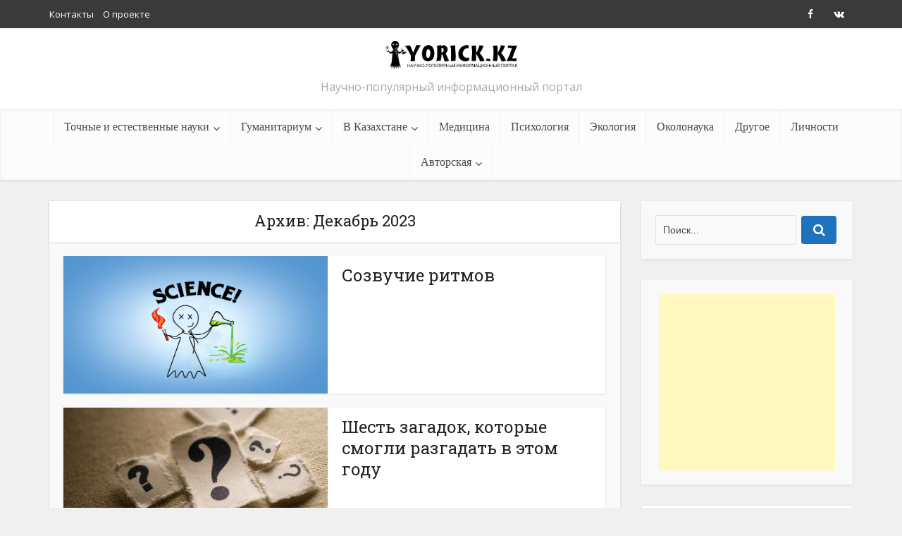

--- FILE ---
content_type: text/html; charset=UTF-8
request_url: https://yorick.kz/2023/12/
body_size: 11420
content:

<!DOCTYPE html>

<!--[if IE 8]><html class="ie8"><![endif]-->
<!--[if IE 9]><html class="ie9"><![endif]-->
<!--[if gt IE 8]><!--> <html lang="ru-RU"> <!--<![endif]-->

<head>
<script data-ad-client="ca-pub-2297949758254002" async src="https://pagead2.googlesyndication.com/pagead/js/adsbygoogle.js"></script>
<script async src="//pagead2.googlesyndication.com/pagead/js/adsbygoogle.js"></script>
<script>
  (adsbygoogle = window.adsbygoogle || []).push({
    google_ad_client: "ca-pub-2297949758254002",
    enable_page_level_ads: true
  });
</script>

<script async src="//pagead2.googlesyndication.com/pagead/js/adsbygoogle.js"></script>
<script>
  (adsbygoogle = window.adsbygoogle || []).push({
    google_ad_client: "ca-pub-2297949758254002",
    enable_page_level_ads: true
  });
</script>

<script async src="//pagead2.googlesyndication.com/pagead/js/adsbygoogle.js"></script>
<script>
  (adsbygoogle = window.adsbygoogle || []).push({
    google_ad_client: "ca-pub-2297949758254002",
    enable_page_level_ads: true
  });
</script>

<meta http-equiv="Content-Type" content="text/html; charset=UTF-8" />
<meta name="viewport" content="user-scalable=yes, width=device-width, initial-scale=1.0, maximum-scale=1">

<title>Декабрь, 2023 | Йорик</title>

<!--[if lt IE 9]>
	<script src="https://yorick.kz/wp-content/themes/voice/js/html5.js"></script>
<![endif]-->

<script async src="//pagead2.googlesyndication.com/pagead/js/adsbygoogle.js"></script>
<script>
     (adsbygoogle = window.adsbygoogle || []).push({
          google_ad_client: "ca-pub-2297949758254002",
          enable_page_level_ads: true
     });
</script>

<meta name="google-site-verification" content="X2PSjteh4xZTTyPhQkjRZZ8VeWdTpDhQqZO_oU8rHfg" />

<!-- All in One SEO Pack 2.2.7.2 by Michael Torbert of Semper Fi Web Designob_start_detected [-1,-1] -->
<meta name="keywords" itemprop="keywords" content="КазНУ,Лариса Нода,Без рубрики,антропология,археология,история,наука,палеонтология,Главная,Гуманитариум,Точные и естественные науки,звёздные войны,кино,Околонаука,Баян Бекназарова,книги,научная литература,научпоп,сай-фай,Александр Рожков" />
<meta name="robots" content="noindex,follow" />

<link rel="canonical" href="https://yorick.kz/2023/12/" />
<!-- /all in one seo pack -->
<link rel="alternate" type="application/rss+xml" title="Йорик &raquo; Лента" href="https://yorick.kz/feed/" />
<link rel="alternate" type="application/rss+xml" title="Йорик &raquo; Лента комментариев" href="https://yorick.kz/comments/feed/" />
		<script type="text/javascript">
			window._wpemojiSettings = {"baseUrl":"https:\/\/s.w.org\/images\/core\/emoji\/72x72\/","ext":".png","source":{"concatemoji":"https:\/\/yorick.kz\/wp-includes\/js\/wp-emoji-release.min.js?ver=4.3.34"}};
			!function(e,n,t){var a;function o(e){var t=n.createElement("canvas"),a=t.getContext&&t.getContext("2d");return!(!a||!a.fillText)&&(a.textBaseline="top",a.font="600 32px Arial","flag"===e?(a.fillText(String.fromCharCode(55356,56812,55356,56807),0,0),3e3<t.toDataURL().length):(a.fillText(String.fromCharCode(55357,56835),0,0),0!==a.getImageData(16,16,1,1).data[0]))}function i(e){var t=n.createElement("script");t.src=e,t.type="text/javascript",n.getElementsByTagName("head")[0].appendChild(t)}t.supports={simple:o("simple"),flag:o("flag")},t.DOMReady=!1,t.readyCallback=function(){t.DOMReady=!0},t.supports.simple&&t.supports.flag||(a=function(){t.readyCallback()},n.addEventListener?(n.addEventListener("DOMContentLoaded",a,!1),e.addEventListener("load",a,!1)):(e.attachEvent("onload",a),n.attachEvent("onreadystatechange",function(){"complete"===n.readyState&&t.readyCallback()})),(a=t.source||{}).concatemoji?i(a.concatemoji):a.wpemoji&&a.twemoji&&(i(a.twemoji),i(a.wpemoji)))}(window,document,window._wpemojiSettings);
		</script>
		<style type="text/css">
img.wp-smiley,
img.emoji {
	display: inline !important;
	border: none !important;
	box-shadow: none !important;
	height: 1em !important;
	width: 1em !important;
	margin: 0 .07em !important;
	vertical-align: -0.1em !important;
	background: none !important;
	padding: 0 !important;
}
</style>

		<style type="text/css">
			.mistape-test, .mistape_mistake_inner {color: #1e73be !important;}
			#mistape_dialog h2::before, #mistape_dialog .mistape_action, .mistape-letter-back {background-color: #1e73be !important; }
			#mistape_reported_text:before, #mistape_reported_text:after {border-color: #1e73be !important;}
            .mistape-letter-front .front-left {border-left-color: #1e73be !important;}
            .mistape-letter-front .front-right {border-right-color: #1e73be !important;}
            .mistape-letter-front .front-bottom, .mistape-letter-back > .mistape-letter-back-top, .mistape-letter-top {border-bottom-color: #1e73be !important;}
            .mistape-logo svg {fill: #1e73be !important;}
		</style>
		<link rel='stylesheet' id='mks_shortcodes_fntawsm_css-css'  href='https://yorick.kz/wp-content/plugins/meks-flexible-shortcodes/css/font-awesome/css/font-awesome.min.css?ver=1.2.8' type='text/css' media='screen' />
<link rel='stylesheet' id='mks_shortcodes_simple_line_icons-css'  href='https://yorick.kz/wp-content/plugins/meks-flexible-shortcodes/css/simple-line/simple-line-icons.css?ver=1.2.8' type='text/css' media='screen' />
<link rel='stylesheet' id='mks_shortcodes_css-css'  href='https://yorick.kz/wp-content/plugins/meks-flexible-shortcodes/css/style.css?ver=1.2.8' type='text/css' media='screen' />
<link rel='stylesheet' id='dashicons-css'  href='https://yorick.kz/wp-includes/css/dashicons.min.css?ver=4.3.34' type='text/css' media='all' />
<link rel='stylesheet' id='post-views-counter-frontend-css'  href='https://yorick.kz/wp-content/plugins/post-views-counter/css/frontend.css?ver=1.3.3' type='text/css' media='all' />
<link rel='stylesheet' id='vce_font_0-css'  href='https://fonts.googleapis.com/css?family=Open+Sans%3A400&#038;subset=latin%2Clatin-ext&#038;ver=1.2.1' type='text/css' media='screen' />
<link rel='stylesheet' id='vce_font_1-css'  href='https://fonts.googleapis.com/css?family=Roboto+Slab%3A400&#038;subset=latin%2Clatin-ext&#038;ver=1.2.1' type='text/css' media='screen' />
<link rel='stylesheet' id='vce_font_2-css'  href='https://fonts.googleapis.com/css?family=Boogaloo%3A400&#038;subset=latin&#038;ver=1.2.1' type='text/css' media='screen' />
<link rel='stylesheet' id='vce_style-css'  href='https://yorick.kz/wp-content/themes/voice/style.css?ver=1.2.1' type='text/css' media='screen, print' />
<style id='vce_style-inline-css' type='text/css'>
body {background-color:#f0f0f0;}body,.mks_author_widget h3,.site-description,.meta-category a,textarea {font-family: 'Open Sans';font-weight: 400;}h1,h2,h3,h4,h5,h6,blockquote,.vce-post-link,.site-title,.site-title a,.main-box-title,.comment-reply-title,.entry-title a,.vce-single .entry-headline p,.vce-prev-next-link,.author-title,.mks_pullquote,.widget_rss ul li .rsswidget {font-family: 'Roboto Slab';font-weight: 400;}.main-navigation a,.sidr a{font-family: 'Boogaloo';font-weight: 400;}.vce-single .entry-content,.vce-single .entry-headline,.vce-single .entry-footer {width: 600px;}.vce-page .entry-content,.vce-page .entry-title-page {width: 600px;}.vce-sid-none .vce-single .entry-content,.vce-sid-none .vce-single .entry-headline,.vce-sid-none .vce-single .entry-footer {width: 600px;}.vce-sid-none .vce-page .entry-content,.vce-sid-none .vce-page .entry-title-page,.error404 .entry-content {width: 600px;max-width: 600px;}body, button, input, select, textarea{color: #444444;}h1,h2,h3,h4,h5,h6,.entry-title a,.prev-next-nav a{color: #232323;}a,.entry-title a:hover,.vce-prev-next-link:hover,.vce-author-links a:hover,.required,.error404 h4,.prev-next-nav a:hover{color: #1e73be;}.vce-square,.vce-main-content .mejs-controls .mejs-time-rail .mejs-time-current,button,input[type="button"],input[type="reset"],input[type="submit"],.vce-button,.pagination-wapper a,#vce-pagination .next.page-numbers,#vce-pagination .prev.page-numbers,#vce-pagination .page-numbers,#vce-pagination .page-numbers.current,.vce-link-pages a,#vce-pagination a,.vce-load-more a,.vce-slider-pagination .owl-nav > div,.comment-reply-link:hover,.vce-featured-section a,.vce-lay-g .vce-featured-info .meta-category a,.vce-404-menu a,.vce-post.sticky .meta-image:before,#vce-pagination .page-numbers:hover{background-color: #1e73be;}#vce-pagination .page-numbers{background: transparent;color: #1e73be;border: 1px solid #1e73be;}#vce-pagination .page-numbers.current{border: 1px solid #1e73be;}.widget_categories .cat-item:before,.widget_categories .cat-item .count{background: #1e73be;}.comment-reply-link{border: 1px solid #1e73be; }.entry-meta div, .entry-meta div a,.comment-metadata a,.meta-category span,.meta-author-wrapped,.wp-caption .wp-caption-text,.widget_rss .rss-date,.sidebar cite,.site-footer cite,.sidebar .vce-post-list .entry-meta div, .sidebar .vce-post-list .entry-meta div a, .sidebar .vce-post-list .fn, .sidebar .vce-post-list .fn a,.site-footer .vce-post-list .entry-meta div, .site-footer .vce-post-list .entry-meta div a, .site-footer .vce-post-list .fn, .site-footer .vce-post-list .fn a{color: #9b9b9b; }.main-box-title, .comment-reply-title, .main-box-head{background: #ffffff;color: #232323;}.sidebar .widget .widget-title a{color: #232323;}.main-box,.comment-respond,.prev-next-nav{background: #f9f9f9;}.vce-post,ul.comment-list > li.comment,.main-box-single,.ie8 .vce-single,#disqus_thread,.vce-author-card,.vce-author-card .vce-content-outside{background: #ffffff;}.mks_tabs.horizontal .mks_tab_nav_item.active{border-bottom: 1px solid #ffffff; }.mks_tabs.horizontal .mks_tab_item,.mks_tabs.vertical .mks_tab_nav_item.active,.mks_tabs.horizontal .mks_tab_nav_item.active{background: #ffffff;}.mks_tabs.vertical .mks_tab_nav_item.active{border-right: 1px solid #ffffff; }#vce-pagination, .vce-slider-pagination .owl-controls,.vce-content-outside{background: #f3f3f3;}.sidebar .widget-title{background: #ffffff; color: #232323; }.sidebar .widget{background: #f9f9f9; }.sidebar .widget,.sidebar .widget li a,.sidebar .mks_author_widget h3 a,.sidebar .mks_author_widget h3,.sidebar .vce-search-form .vce-search-input, .sidebar .vce-search-form .vce-search-input:focus{color: #444444; }.sidebar .widget li a:hover,.sidebar .widget a,.widget_nav_menu li.menu-item-has-children:hover:after,.widget_pages li.page_item_has_children:hover:after{color: #1e73be; }.sidebar .tagcloud a {border: 1px solid #1e73be; }.sidebar .mks_author_link,.sidebar .tagcloud a:hover, .sidebar .mks_themeforest_widget .more,.sidebar button,.sidebar input[type="button"],.sidebar input[type="reset"],.sidebar input[type="submit"],.sidebar .vce-button{background-color: #1e73be; }.sidebar .mks_author_widget .mks_autor_link_wrap, .sidebar .mks_themeforest_widget .mks_read_more{background: #f3f3f3; }.sidebar #wp-calendar caption,.sidebar .recentcomments,.sidebar .post-date,.sidebar #wp-calendar tbody{color: rgba(68,68,68,0.7); }.site-footer{background: #373941; }.site-footer .widget-title{color: #ffffff; }.site-footer,.site-footer .widget,.site-footer .widget li a,.site-footer .mks_author_widget h3 a,.site-footer .mks_author_widget h3,.site-footer .vce-search-form .vce-search-input, .site-footer .vce-search-form .vce-search-input:focus{color: #f9f9f9; }.site-footer .widget li a:hover,.site-footer .widget a,.site-info a{color: #ffffff; }.site-footer .tagcloud a {border: 1px solid #ffffff; }.site-footer .mks_author_link, .site-footer .mks_themeforest_widget .more,.site-footer button,.site-footer input[type="button"],.site-footer input[type="reset"],.site-footer input[type="submit"],.site-footer .vce-button,.site-footer .tagcloud a:hover{background-color: #ffffff; }.site-footer #wp-calendar caption,.site-footer .recentcomments,.site-footer .post-date,.site-footer #wp-calendar tbody,.site-footer .site-info{color: rgba(249,249,249,0.7); }.top-header{background: #3a3a3a; }.top-header,.top-header a{color: #ffffff; }.header-1-wrapper{height: 115px;padding-top: 15px;}.header-2-wrapper,.header-3-wrapper{height: 115px;}.header-2-wrapper .site-branding,.header-3-wrapper .site-branding{top: 15px;left: 0px;}.site-title a, .site-title a:hover{color: #232323;}.site-description{color: #aaaaaa;}.main-header{background-color: #ffffff;}.header-bottom-wrapper{background: #fcfcfc;}.vce-header-ads{margin: 12.5px 0;}.header-3-wrapper .nav-menu > li > a{padding: 47.5px 15px;}.header-sticky,.sidr{background: rgba(252,252,252,0.95);}.ie8 .header-sticky{background: #ffffff;}.main-navigation a,.nav-menu .vce-mega-menu > .sub-menu > li > a,.sidr li a,.vce-menu-parent{color: #4a4a4a;}.nav-menu > li:hover > a, .nav-menu > .current_page_item > a, .nav-menu > .current-menu-item > a, .nav-menu > .current-menu-ancestor > a, .main-navigation a.vce-item-selected,.main-navigation ul ul li:hover > a,.nav-menu ul .current-menu-item a,.nav-menu ul .current_page_item a,.vce-menu-parent:hover,.sidr li a:hover{color: #1e73be;}.nav-menu > li:hover > a, .nav-menu > .current_page_item > a, .nav-menu > .current-menu-item > a, .nav-menu > .current-menu-ancestor > a, .main-navigation a.vce-item-selected,.main-navigation ul ul,.header-sticky .nav-menu > .current_page_item:hover > a, .header-sticky .nav-menu > .current-menu-item:hover > a, .header-sticky .nav-menu > .current-menu-ancestor:hover > a, .header-sticky .main-navigation a.vce-item-selected:hover{background-color: #ffffff;}.search-header-wrap ul{border-top: 2px solid #1e73be;}.vce-border-top .main-box-title{border-top: 2px solid #1e73be;}.tagcloud a:hover,.sidebar .widget .mks_author_link,.sidebar .widget.mks_themeforest_widget .more,.site-footer .widget .mks_author_link,.site-footer .widget.mks_themeforest_widget .more,.vce-lay-g .entry-meta div,.vce-lay-g .fn, .vce-lay-g .fn a{color: #FFF;}.source {padding-left: 13% !important;}.pluso {padding-left: 13% !important;}a.category-0{ color: ;}body.category-0 .main-box-title, .main-box-title.cat-0 { border-top: 2px solid ;}.widget_categories li.cat-item-0 .count { background: ;}.widget_categories li.cat-item-0:before { background:;}.vce-featured-section .category-0{ background: ;}.vce-lay-g .vce-featured-info .meta-category a.category-0{ background-color: ;}
</style>
<link rel='stylesheet' id='vce_responsive-css'  href='https://yorick.kz/wp-content/themes/voice/css/responsive.css?ver=1.2.1' type='text/css' media='screen' />
<link rel='stylesheet' id='fancybox-css'  href='https://yorick.kz/wp-content/plugins/easy-fancybox/fancybox/jquery.fancybox-1.3.7.min.css?ver=1.5.7' type='text/css' media='screen' />
<script>if (document.location.protocol != "https:") {document.location = document.URL.replace(/^http:/i, "https:");}</script><script type='text/javascript' src='https://yorick.kz/wp-includes/js/jquery/jquery.js?ver=1.11.3'></script>
<script type='text/javascript' src='https://yorick.kz/wp-includes/js/jquery/jquery-migrate.min.js?ver=1.2.1'></script>
<script type='text/javascript' src='https://yorick.kz/wp-content/plugins/meks-flexible-shortcodes/js/main.js?ver=1.2.8'></script>
<link rel="EditURI" type="application/rsd+xml" title="RSD" href="https://yorick.kz/xmlrpc.php?rsd" />
<link rel="wlwmanifest" type="application/wlwmanifest+xml" href="https://yorick.kz/wp-includes/wlwmanifest.xml" /> 
<meta name="generator" content="WordPress 4.3.34" />
<meta property="og:title" content="Декабрь 2023" /><meta property="og:locale" content="ru_RU" /><meta property="og:type" content="article" /><meta property="og:url" content="https://yorick.kz/2023/12/" /><meta property="og:site_name" content="Йорик" /><meta property="og:description" content="Archive : Декабрь 2023" /><link rel="icon" href="https://yorick.kz/wp-content/uploads/2015/10/cropped-yorick_logo_small-32x32.jpg" sizes="32x32" />
<link rel="icon" href="https://yorick.kz/wp-content/uploads/2015/10/cropped-yorick_logo_small-192x192.jpg" sizes="192x192" />
<link rel="apple-touch-icon-precomposed" href="https://yorick.kz/wp-content/uploads/2015/10/cropped-yorick_logo_small-180x180.jpg">
<meta name="msapplication-TileImage" content="https://yorick.kz/wp-content/uploads/2015/10/cropped-yorick_logo_small-270x270.jpg">
<link rel="shortcut icon" href="https://yorick.kz/wp-content/themes/voice/favicon.ico" type="image/x-icon" /><style type="text/css">.site-title img { max-width: 100%; height: 40px !important; vertical-align: middle; border: 0; -ms-interpolation-mode: bicubic; }</style>                                            
<!-- Easy FancyBox 1.5.7 using FancyBox 1.3.7 - RavanH (http://status301.net/wordpress-plugins/easy-fancybox/) -->
<script type="text/javascript">
/* <![CDATA[ */
var fb_timeout = null;
var fb_opts = { 'overlayShow' : true, 'hideOnOverlayClick' : true, 'showCloseButton' : true, 'centerOnScroll' : true, 'enableEscapeButton' : true, 'autoScale' : true };
var easy_fancybox_handler = function(){
	/* IMG */
	var fb_IMG_select = 'a[href*=".jpg"]:not(.nofancybox,.pin-it-button), area[href*=".jpg"]:not(.nofancybox), a[href*=".jpeg"]:not(.nofancybox,.pin-it-button), area[href*=".jpeg"]:not(.nofancybox), a[href*=".png"]:not(.nofancybox,.pin-it-button), area[href*=".png"]:not(.nofancybox)';
	jQuery(fb_IMG_select).addClass('fancybox image');
	var fb_IMG_sections = jQuery('div.gallery ');
	fb_IMG_sections.each(function() { jQuery(this).find(fb_IMG_select).attr('rel', 'gallery-' + fb_IMG_sections.index(this)); });
	jQuery('a.fancybox, area.fancybox, li.fancybox a:not(li.nofancybox a)').fancybox( jQuery.extend({}, fb_opts, { 'transitionIn' : 'elastic', 'easingIn' : 'easeOutBack', 'transitionOut' : 'elastic', 'easingOut' : 'easeInBack', 'opacity' : false, 'hideOnContentClick' : false, 'titleShow' : true, 'titlePosition' : 'over', 'titleFromAlt' : true, 'showNavArrows' : true, 'enableKeyboardNav' : true, 'cyclic' : false }) );
	/* Auto-click */ 
	jQuery('#fancybox-auto').trigger('click');
}
/* ]]> */
</script>
</head>

<body data-rsssl=1 class="archive date chrome vce-sid-right">

<div id="vce-main">

<header id="header" class="main-header">
	<div class="top-header">
	<div class="container">

					<div class="vce-wrap-left">
					<ul id="vce_top_navigation_menu" class="top-nav-menu"><li id="menu-item-172" class="menu-item menu-item-type-post_type menu-item-object-page menu-item-172"><a href="https://yorick.kz/kontakty/">Контакты</a></li>
<li id="menu-item-175" class="menu-item menu-item-type-post_type menu-item-object-page menu-item-175"><a href="https://yorick.kz/o-proekte/">О проекте</a></li>
</ul>			</div>
		
		
					<div class="vce-wrap-right">
					<div class="menu-social-container"><ul id="vce_social_menu" class="soc-nav-menu"><li id="menu-item-51" class="menu-item menu-item-type-custom menu-item-object-custom menu-item-51"><a target="_blank" href="https://www.facebook.com/www.yorick.kz"><span class="vce-social-name">facebook.com</span></a></li>
<li id="menu-item-52" class="menu-item menu-item-type-custom menu-item-object-custom menu-item-52"><a target="_blank" href="http://vk.com/yorick_kz"><span class="vce-social-name">vk.com</span></a></li>
</ul></div>			</div>
		
	</div>
</div><div class="container header-1-wrapper header-main-area">	
		<div class="vce-res-nav">
	<a class="vce-responsive-nav" href="#sidr-main"><i class="fa fa-bars"></i></a>
</div>
<div class="site-branding">
		
	
	<span class="site-title">
		<a href="https://yorick.kz/" title="Йорик" class="has-logo"><img src="https://yorick.kz/wp-content/uploads/2020/07/yorick-black1.png" alt="Йорик" /></a>
	</span>

<span class="site-description">Научно-популярный информационный портал</span>	
	

</div></div>

<div class="header-bottom-wrapper">
	<div class="container">
		<nav id="site-navigation" class="main-navigation" role="navigation">
	<ul id="vce_main_navigation_menu" class="nav-menu"><li id="menu-item-443" class="menu-item menu-item-type-taxonomy menu-item-object-category menu-item-has-children menu-item-443 vce-cat-3"><a href="https://yorick.kz/topics/tescience/">Точные и естественные науки</a>
<ul class="sub-menu">
	<li id="menu-item-8026" class="menu-item menu-item-type-taxonomy menu-item-object-category menu-item-8026 vce-cat-4535"><a href="https://yorick.kz/topics/tescience/hi-tech/">Hi-tech</a></li>
	<li id="menu-item-7890" class="menu-item menu-item-type-taxonomy menu-item-object-category menu-item-7890 vce-cat-4421"><a href="https://yorick.kz/topics/why/">Почемучка</a></li>
</ul>
</li>
<li id="menu-item-72" class="menu-item menu-item-type-taxonomy menu-item-object-category menu-item-has-children menu-item-72 vce-cat-13"><a href="https://yorick.kz/topics/gumanitarnye-nauki/">Гуманитариум</a>
<ul class="sub-menu">
	<li id="menu-item-8226" class="menu-item menu-item-type-taxonomy menu-item-object-category menu-item-8226 vce-cat-4421"><a href="https://yorick.kz/topics/why/">Почемучка</a></li>
</ul>
</li>
<li id="menu-item-10" class="menu-item menu-item-type-taxonomy menu-item-object-category menu-item-has-children menu-item-10 vce-cat-8"><a href="https://yorick.kz/topics/inkaz/">В Казахстане</a>
<ul class="sub-menu">
	<li id="menu-item-676" class="menu-item menu-item-type-taxonomy menu-item-object-category menu-item-676 vce-cat-473"><a href="https://yorick.kz/topics/inkaz/grants/">Конкурсы</a></li>
	<li id="menu-item-7667" class="menu-item menu-item-type-taxonomy menu-item-object-category menu-item-7667 vce-cat-4269"><a href="https://yorick.kz/topics/inkaz/startup/">Стартапы</a></li>
</ul>
</li>
<li id="menu-item-12" class="menu-item menu-item-type-taxonomy menu-item-object-category menu-item-12 vce-cat-4"><a href="https://yorick.kz/topics/medicine/">Медицина</a></li>
<li id="menu-item-15" class="menu-item menu-item-type-taxonomy menu-item-object-category menu-item-15 vce-cat-5"><a href="https://yorick.kz/topics/psychology/">Психология</a></li>
<li id="menu-item-17" class="menu-item menu-item-type-taxonomy menu-item-object-category menu-item-17 vce-cat-7"><a href="https://yorick.kz/topics/ecology/">Экология</a></li>
<li id="menu-item-444" class="menu-item menu-item-type-taxonomy menu-item-object-category menu-item-444 vce-cat-325"><a href="https://yorick.kz/topics/okolonauka/">Околонаука</a></li>
<li id="menu-item-11" class="menu-item menu-item-type-taxonomy menu-item-object-category menu-item-11 vce-cat-9"><a href="https://yorick.kz/topics/other/">Другое</a></li>
<li id="menu-item-3892" class="menu-item menu-item-type-taxonomy menu-item-object-category menu-item-3892 vce-cat-2189"><a href="https://yorick.kz/topics/greatminds/">Личности</a></li>
<li id="menu-item-8223" class="menu-item menu-item-type-taxonomy menu-item-object-category menu-item-has-children menu-item-8223 vce-cat-4646"><a href="https://yorick.kz/topics/avtorskaya/">Авторская</a>
<ul class="sub-menu">
	<li id="menu-item-7185" class="menu-item menu-item-type-post_type menu-item-object-page menu-item-7185"><a href="https://yorick.kz/fantasticheskij-roman-motylyok/">Фантастическая повесть &#8220;Мотылёк&#8221;</a></li>
	<li id="menu-item-8224" class="menu-item menu-item-type-taxonomy menu-item-object-category menu-item-8224 vce-cat-4421"><a href="https://yorick.kz/topics/why/">Почемучка</a></li>
	<li id="menu-item-8225" class="menu-item menu-item-type-taxonomy menu-item-object-category menu-item-8225 vce-cat-4647"><a href="https://yorick.kz/topics/razbor-filmov-i-knig/">Разбор фильмов и книг</a></li>
</ul>
</li>
</ul></nav>	</div>
</div>
<script>
  (function(i,s,o,g,r,a,m){i['GoogleAnalyticsObject']=r;i[r]=i[r]||function(){
  (i[r].q=i[r].q||[]).push(arguments)},i[r].l=1*new Date();a=s.createElement(o),
  m=s.getElementsByTagName(o)[0];a.async=1;a.src=g;m.parentNode.insertBefore(a,m)
  })(window,document,'script','//www.google-analytics.com/analytics.js','ga');

  ga('create', 'UA-69110517-1', 'auto');
  ga('set', 'dimension1', 'true');
  ga('send', 'pageview');


<!--Логин в Метрике-->
</script>

<!-- Yandex.Metrika counter -->
<script type="text/javascript">
    (function (d, w, c) {
        (w[c] = w[c] || []).push(function() {
            try {
                w.yaCounter40296074 = new Ya.Metrika({
                    id:40296074,
                    clickmap:true,
                    trackLinks:true,
                    accurateTrackBounce:true,
                    webvisor:true
                });
            } catch(e) { }
        });

        var n = d.getElementsByTagName("script")[0],
            s = d.createElement("script"),
            f = function () { n.parentNode.insertBefore(s, n); };
        s.type = "text/javascript";
        s.async = true;
        s.src = "https://mc.yandex.ru/metrika/watch.js";

        if (w.opera == "[object Opera]") {
            d.addEventListener("DOMContentLoaded", f, false);
        } else { f(); }
    })(document, window, "yandex_metrika_callbacks");
</script>
<noscript><div><img src="https://mc.yandex.ru/watch/40296074" style="position:absolute; left:-9999px;" alt="" /></div></noscript>
<!-- /Yandex.Metrika counter -->
</header>

<script>
  (function(i,s,o,g,r,a,m){i['GoogleAnalyticsObject']=r;i[r]=i[r]||function(){
  (i[r].q=i[r].q||[]).push(arguments)},i[r].l=1*new Date();a=s.createElement(o),
  m=s.getElementsByTagName(o)[0];a.async=1;a.src=g;m.parentNode.insertBefore(a,m)
  })(window,document,'script','//www.google-analytics.com/analytics.js','ga');

  ga('create', 'UA-69110517-1', 'auto');
  ga('send', 'pageview');

</script>
<div id="main-wrapper">
<div id="content" class="container site-content">


				
	<div id="primary" class="vce-main-content">
		
		<div class="main-box">

			
	<div class="main-box-head">
		<h1 class="main-box-title">Архив: Декабрь 2023</h1>
			</div>

			<div class="main-box-inside">
			
							
				<div class="vce-loop-wrap">
									<article class="vce-post vce-lay-b post-13570 post type-post status-publish format-standard hentry category-bez-rubriki tag-kaznu tag-larisa-noda">

 		 	<div class="meta-image">			
			<a href="https://yorick.kz/sozvuchie-ritmov/" title="Созвучие ритмов">
				<img src="https://yorick.kz/wp-content/themes/voice/images/voice_default.jpg" />							</a>
		</div>
		

	<header class="entry-header">
				<h2 class="entry-title"><a href="https://yorick.kz/sozvuchie-ritmov/" title="Созвучие ритмов">Созвучие ритмов</a></h2>
		<div class="entry-meta"></div>
	</header>

	
</article>									<article class="vce-post vce-lay-b post-13567 post type-post status-publish format-standard has-post-thumbnail hentry category-main category-gumanitarnye-nauki category-tescience tag-antropologiya tag-arheologiya tag-istoriya tag-nauka tag-paleontologiya">

 		 	<div class="meta-image">			
			<a href="https://yorick.kz/shest-zagadok-kotorye-smogli-razgadat-v-etom-godu/" title="Шесть загадок, которые смогли разгадать в этом году">
				<img width="375" height="195" src="https://yorick.kz/wp-content/uploads/2015/12/1.3-375x195.jpg" class="attachment-vce-lay-b wp-post-image" alt="вопрос" />							</a>
		</div>
		

	<header class="entry-header">
				<h2 class="entry-title"><a href="https://yorick.kz/shest-zagadok-kotorye-smogli-razgadat-v-etom-godu/" title="Шесть загадок, которые смогли разгадать в этом году">Шесть загадок, которые смогли разгадать в этом году</a></h2>
		<div class="entry-meta"></div>
	</header>

	
</article>									<article class="vce-post vce-lay-b post-13564 post type-post status-publish format-standard hentry category-okolonauka tag-zvyozdnye-vojny tag-kino tag-nauka">

 		 	<div class="meta-image">			
			<a href="https://yorick.kz/kogda-proizoshli-zvyozdnye-vojny/" title="Когда произошли Звёздные войны">
				<img src="https://yorick.kz/wp-content/themes/voice/images/voice_default.jpg" />							</a>
		</div>
		

	<header class="entry-header">
				<h2 class="entry-title"><a href="https://yorick.kz/kogda-proizoshli-zvyozdnye-vojny/" title="Когда произошли Звёздные войны">Когда произошли Звёздные войны</a></h2>
		<div class="entry-meta"></div>
	</header>

	
</article>									<article class="vce-post vce-lay-b post-13559 post type-post status-publish format-standard hentry category-bez-rubriki tag-bayan-beknazarova tag-kaznu tag-larisa-noda">

 		 	<div class="meta-image">			
			<a href="https://yorick.kz/universitetskaya-gazeta-v-obrazovatelnoj-srede/" title="Университетская газета в образовательной среде">
				<img src="https://yorick.kz/wp-content/themes/voice/images/voice_default.jpg" />							</a>
		</div>
		

	<header class="entry-header">
				<h2 class="entry-title"><a href="https://yorick.kz/universitetskaya-gazeta-v-obrazovatelnoj-srede/" title="Университетская газета в образовательной среде">Университетская газета в образовательной среде</a></h2>
		<div class="entry-meta"></div>
	</header>

	
</article>									<article class="vce-post vce-lay-b post-13557 post type-post status-publish format-standard hentry category-main category-gumanitarnye-nauki tag-knigi tag-nauka tag-nauchnaya-literatura tag-nauchpop tag-saj-faj">

 		 	<div class="meta-image">			
			<a href="https://yorick.kz/nauchno-populyarnye-knigi-stanovyatsya-vsyo-bolee-vazhnymi/" title="Научно-популярные книги становятся всё более важными">
				<img src="https://yorick.kz/wp-content/themes/voice/images/voice_default.jpg" />							</a>
		</div>
		

	<header class="entry-header">
				<h2 class="entry-title"><a href="https://yorick.kz/nauchno-populyarnye-knigi-stanovyatsya-vsyo-bolee-vazhnymi/" title="Научно-популярные книги становятся всё более важными">Научно-популярные книги становятся всё более важными</a></h2>
		<div class="entry-meta"></div>
	</header>

	
</article>									<article class="vce-post vce-lay-b post-13561 post type-post status-publish format-standard hentry category-bez-rubriki tag-aleksandr-rozhkov tag-kaznu tag-larisa-noda">

 		 	<div class="meta-image">			
			<a href="https://yorick.kz/glavnoe-napravlenie-nauka-molodyh/" title="Главное направление – наука молодых">
				<img src="https://yorick.kz/wp-content/themes/voice/images/voice_default.jpg" />							</a>
		</div>
		

	<header class="entry-header">
				<h2 class="entry-title"><a href="https://yorick.kz/glavnoe-napravlenie-nauka-molodyh/" title="Главное направление – наука молодых">Главное направление – наука молодых</a></h2>
		<div class="entry-meta"></div>
	</header>

	
</article>									<article class="vce-post vce-lay-b post-13555 post type-post status-publish format-standard hentry category-bez-rubriki">

 		 	<div class="meta-image">			
			<a href="https://yorick.kz/huawei-provela-prezentatsiyu-pod-sloganom-sozdavaya-krasotu/" title="Huawei провела презентацию под слоганом «Создавая красоту»">
				<img src="https://yorick.kz/wp-content/themes/voice/images/voice_default.jpg" />							</a>
		</div>
		

	<header class="entry-header">
				<h2 class="entry-title"><a href="https://yorick.kz/huawei-provela-prezentatsiyu-pod-sloganom-sozdavaya-krasotu/" title="Huawei провела презентацию под слоганом «Создавая красоту»">Huawei провела презентацию под слоганом «Создавая красоту»</a></h2>
		<div class="entry-meta"></div>
	</header>

	
</article>									<article class="vce-post vce-lay-b post-13549 post type-post status-publish format-standard hentry category-bez-rubriki tag-aleksandr-rozhkov tag-kaznu">

 		 	<div class="meta-image">			
			<a href="https://yorick.kz/kaznu-v-30-ke-aziatskogo-qs/" title="КазНУ в 30-ке азиатского QS">
				<img src="https://yorick.kz/wp-content/themes/voice/images/voice_default.jpg" />							</a>
		</div>
		

	<header class="entry-header">
				<h2 class="entry-title"><a href="https://yorick.kz/kaznu-v-30-ke-aziatskogo-qs/" title="КазНУ в 30-ке азиатского QS">КазНУ в 30-ке азиатского QS</a></h2>
		<div class="entry-meta"></div>
	</header>

	
</article>								</div>
				
			
			</div>

		</div>

	</div>

	<aside id="sidebar" class="sidebar right">
	<div id="search-3" class="widget widget_search"><form class="vce-search-form" action="https://yorick.kz/" method="get">
	<input name="s" class="vce-search-input" size="20" type="text" value="Поиск..." onfocus="(this.value == 'Поиск...') && (this.value = '')" onblur="(this.value == '') && (this.value = 'Поиск...')" placeholder="Поиск..." />
	<button type="submit" class="vce-search-submit"><i class="fa fa-search"></i></button> 
</form></div><div id="vce_adsense_widget-2" class="widget vce_adsense_widget">		<div class="vce_adsense_wrapper">
			<script async src="//pagead2.googlesyndication.com/pagead/js/adsbygoogle.js"></script>
<!-- 250на250 -->
<ins class="adsbygoogle"
     style="display:inline-block;width:250px;height:250px"
     data-ad-client="ca-pub-2297949758254002"
     data-ad-slot="1647262171"></ins>
<script>
(adsbygoogle = window.adsbygoogle || []).push({});
</script>		</div>
	
		</div><div id="vce_posts_widget-5" class="widget vce_posts_widget"><h4 class="widget-title">Последние новости</h4>
		
		</div><div id="vce_adsense_widget-4" class="widget vce_adsense_widget">		<div class="vce_adsense_wrapper">
			<script async src="https://pagead2.googlesyndication.com/pagead/js/adsbygoogle.js"></script>
<!-- adaptive_content_block1 -->
<ins class="adsbygoogle"
     style="display:block"
     data-ad-client="ca-pub-2297949758254002"
     data-ad-slot="2539104576"
     data-ad-format="auto"
     data-full-width-responsive="true"></ins>
<script>
     (adsbygoogle = window.adsbygoogle || []).push({});
</script>		</div>
	
		</div><div id="vce_posts_widget-2" class="widget vce_posts_widget"><h4 class="widget-title">Это интересно!</h4>
		<ul class="vce-post-big">

			
		 		<li>
		 					 			<a href="https://yorick.kz/bakalavry-zhurfaka-zashhitili-diplomnye-proekty-zhurnalistika-v-epohu-tsifrovizatsii/" class="featured_image_sidebar" title="Бакалавры журфака защитили дипломные проекты: журналистика в эпоху цифровизации"><span class="vce-post-img"><img src="https://yorick.kz/wp-content/themes/voice/images/voice_default.jpg" /></span></a>
		 			<div class="vce-posts-wrap">
		 			<a href="https://yorick.kz/bakalavry-zhurfaka-zashhitili-diplomnye-proekty-zhurnalistika-v-epohu-tsifrovizatsii/" title="Бакалавры журфака защитили дипломные проекты: журналистика в эпоху цифровизации" class="vce-post-link">Бакалавры журфака защитили дипломные проекты: журналистика в эпоху цифровизации</a>
		 					 			</div>
		 		</li>
			
		 		<li>
		 					 			<a href="https://yorick.kz/wwf-zafiksiroval-rekordnyj-rost-populyatsii-tigrov/" class="featured_image_sidebar" title="WWF зафиксировал рекордный рост популяции тигров"><span class="vce-post-img"><img width="1" height="1" src="https://yorick.kz/wp-content/uploads/2016/04/20130322_zaf_x99_176.jpg" class="attachment-vce-fa-grid wp-post-image" alt="HARBIN, March 22, 2013  Siberian tigers frolic in the Siberian Tiger Park, world&#039;s largest Siberian tiger artificial breeding base, in Harbin, capital of northeast China&#039;s Heilongjiang Province, March 22, 2013. Siberian tigers, also known as Amur or Manchurian tigers, mainly live in east Russia, northeast China and northern part of the Korean Peninsula. (Xinhua/Wang Jianwei) (Credit Image: ?© Wang Jianwei/Xinhua/ZUMAPRESS.com)" /></span></a>
		 			<div class="vce-posts-wrap">
		 			<a href="https://yorick.kz/wwf-zafiksiroval-rekordnyj-rost-populyatsii-tigrov/" title="WWF зафиксировал рекордный рост популяции тигров" class="vce-post-link">WWF зафиксировал рекордный рост популяции тигров</a>
		 					 			</div>
		 		</li>
			
		 		<li>
		 					 			<a href="https://yorick.kz/pnas-utochnil-vliyanie-mezhdu-klimatom-i-vedeniem-vojny/" class="featured_image_sidebar" title="PNAS уточнил влияние между климатом и ведением войны"><span class="vce-post-img"><img width="380" height="260" src="https://yorick.kz/wp-content/uploads/2016/04/118-380x260.jpg" class="attachment-vce-fa-grid wp-post-image" alt="война" /></span></a>
		 			<div class="vce-posts-wrap">
		 			<a href="https://yorick.kz/pnas-utochnil-vliyanie-mezhdu-klimatom-i-vedeniem-vojny/" title="PNAS уточнил влияние между климатом и ведением войны" class="vce-post-link">PNAS уточнил влияние между климатом и ведением войны</a>
		 					 			</div>
		 		</li>
			
		  </ul>
		
		
		</div><div id="calendar-4" class="widget widget_calendar"><div id="calendar_wrap"><table id="wp-calendar">
	<caption>Декабрь 2023</caption>
	<thead>
	<tr>
		<th scope="col" title="Понедельник">Пн</th>
		<th scope="col" title="Вторник">Вт</th>
		<th scope="col" title="Среда">Ср</th>
		<th scope="col" title="Четверг">Чт</th>
		<th scope="col" title="Пятница">Пт</th>
		<th scope="col" title="Суббота">Сб</th>
		<th scope="col" title="Воскресенье">Вс</th>
	</tr>
	</thead>

	<tfoot>
	<tr>
		<td colspan="3" id="prev"><a href="https://yorick.kz/2023/11/">&laquo; Ноя</a></td>
		<td class="pad">&nbsp;</td>
		<td colspan="3" id="next"><a href="https://yorick.kz/2024/01/">Янв &raquo;</a></td>
	</tr>
	</tfoot>

	<tbody>
	<tr>
		<td colspan="4" class="pad">&nbsp;</td><td><a href="https://yorick.kz/2023/12/01/" title="КазНУ в 30-ке азиатского QS">1</a></td><td>2</td><td>3</td>
	</tr>
	<tr>
		<td>4</td><td>5</td><td>6</td><td>7</td><td>8</td><td>9</td><td>10</td>
	</tr>
	<tr>
		<td>11</td><td>12</td><td>13</td><td>14</td><td>15</td><td>16</td><td>17</td>
	</tr>
	<tr>
		<td>18</td><td><a href="https://yorick.kz/2023/12/19/" title="Huawei провела презентацию под слоганом «Создавая красоту»
Главное направление – наука молодых">19</a></td><td><a href="https://yorick.kz/2023/12/20/" title="Научно-популярные книги становятся всё более важными">20</a></td><td><a href="https://yorick.kz/2023/12/21/" title="Университетская газета в образовательной среде">21</a></td><td>22</td><td>23</td><td>24</td>
	</tr>
	<tr>
		<td><a href="https://yorick.kz/2023/12/25/" title="Когда произошли Звёздные войны">25</a></td><td><a href="https://yorick.kz/2023/12/26/" title="Шесть загадок, которые смогли разгадать в этом году">26</a></td><td><a href="https://yorick.kz/2023/12/27/" title="Созвучие ритмов">27</a></td><td>28</td><td>29</td><td>30</td><td>31</td>
	</tr>
	</tbody>
	</table></div></div><div class="vce-sticky"><div id="vce_adsense_widget-3" class="widget vce_adsense_widget">		<div class="vce_adsense_wrapper">
			<script async src="//pagead2.googlesyndication.com/pagead/js/adsbygoogle.js"></script>
<ins class="adsbygoogle"
     style="display:block"
     data-ad-format="autorelaxed"
     data-ad-client="ca-pub-2297949758254002"
     data-ad-slot="1442648223"></ins>
<script>
     (adsbygoogle = window.adsbygoogle || []).push({});
</script>		</div>
	
		</div></div></aside>
</div>

	<footer id="footer" class="site-footer">

				<div class="container">
			<div class="container-fix">
										<div class="bit-3">
									</div>
							<div class="bit-3">
					<div id="text-2" class="widget widget_text">			<div class="textwidget"></div>
		</div>				</div>
							<div class="bit-3">
									</div>
						</div>
		</div>
		
					<div class="container-full site-info">
				<div class="container">
					<!-- ZERO.kz -->
<span id="_zero_65346" style="
    margin-left: 1%;>
<noscript>
<a href="http://zero.kz/?s=65346" target="_blank">
<img src="https://c.zero.kz/z.png?u=65346" width="88" height="31" alt="ZERO.kz" />
</a>
</noscript>
</span>

<script type="text/javascript"><!--
var _zero_kz_ = _zero_kz_ || [];
_zero_kz_.push(["id", 65346]);
_zero_kz_.push(["type", 1]);

(function () {
    var a = document.getElementsByTagName("script")[0],
    s = document.createElement("script");
    s.type = "text/javascript";
    s.async = true;
    s.src = (document.location.protocol == "https:" ? "https:" : "http:")
    + "//c.zero.kz/z.js";
    a.parentNode.insertBefore(s, a);
})(); //-->
</script>
<!-- End ZERO.kz -->

						<div class="vce-wrap-left">
							<p>Copyright © 2024.</p>						</div>
					
					
											<div class="vce-wrap-right">
								<ul id="vce_footer_menu" class="bottom-nav-menu"><li id="menu-item-469" class="menu-item menu-item-type-post_type menu-item-object-page menu-item-469"><a href="https://yorick.kz/o-proekte/">О проекте</a></li>
<li id="menu-item-470" class="menu-item menu-item-type-post_type menu-item-object-page menu-item-470"><a href="https://yorick.kz/kontakty/">Контакты</a></li>
<li id="menu-item-468" class="menu-item menu-item-type-post_type menu-item-object-page menu-item-468"><a href="https://yorick.kz/soglashenie-ob-ispolzovanii-materialov/">Соглашение об использовании материалов</a></li>
</ul>			
						</div>
									
				</div>
			</div>
		

	</footer>


</div>
</div>

<a href="javascript:void(0)" id="back-top"><i class="fa fa-angle-up"></i></a>

        <script type="text/javascript">
        // <![CDATA[
        (function () {
            var nodes = document.getElementsByTagName('span');
            for (var i = 0, url; i < nodes.length; i++) {
                if (nodes[i].className.indexOf('wpcmt-postid') != -1) {
                    nodes[i].parentNode.setAttribute('data-wpac-chan', nodes[i].getAttribute('data-wpac-chan'));
                    url = nodes[i].parentNode.href.split('#', 1);
                    if (url.length == 1) { url = url[0]; }
                    else { url = url[1]; }
                    nodes[i].parentNode.href = url + '#wpac-comment';
                }
            }
            wpac_init = window.wpac_init || [];
            wpac_init.push({widget: 'CommentCount', id: 4937});
            (function() {
                if ('WIDGETPACK_LOADED' in window) return;
                WIDGETPACK_LOADED = true;
                var mc = document.createElement('script');
                mc.type = 'text/javascript';
                mc.async = true;
                mc.src = 'https://embed.widgetpack.com/widget.js';
                var s = document.getElementsByTagName('script')[0]; s.parentNode.insertBefore(mc, s.nextSibling);
            })();
        }());
        // ]]>
        </script>
        <script type='text/javascript' src='https://yorick.kz/wp-content/themes/voice/js/imagesloaded.pkgd.min.js?ver=1.2.1'></script>
<script type='text/javascript' src='https://yorick.kz/wp-content/themes/voice/js/owl.carousel.min.js?ver=1.2.1'></script>
<script type='text/javascript' src='https://yorick.kz/wp-content/themes/voice/js/affix.js?ver=1.2.1'></script>
<script type='text/javascript' src='https://yorick.kz/wp-content/themes/voice/js/jquery.matchHeight.js?ver=1.2.1'></script>
<script type='text/javascript' src='https://yorick.kz/wp-content/themes/voice/js/jquery.fitvids.js?ver=1.2.1'></script>
<script type='text/javascript' src='https://yorick.kz/wp-content/themes/voice/js/jquery.sidr.min.js?ver=1.2.1'></script>
<script type='text/javascript'>
/* <![CDATA[ */
var vce_js_settings = {"sticky_header":"","sticky_header_offset":"700","sticky_header_logo":"","logo_retina":"","rtl_mode":"0","ajax_url":"https:\/\/yorick.kz\/wp-admin\/admin-ajax.php","lay_fa_grid_center":""};
/* ]]> */
</script>
<script type='text/javascript' src='https://yorick.kz/wp-content/themes/voice/js/custom.js?ver=1.2.1'></script>
<script type='text/javascript' src='https://yorick.kz/wp-content/plugins/easy-fancybox/fancybox/jquery.fancybox-1.3.7.min.js?ver=1.5.7'></script>
<script type='text/javascript' src='https://yorick.kz/wp-content/plugins/easy-fancybox/jquery.easing.pack.js?ver=1.3'></script>
<script type='text/javascript' src='https://yorick.kz/wp-content/plugins/easy-fancybox/jquery.mousewheel.min.js?ver=3.1.12'></script>

<script type="text/javascript">
jQuery(document).on('ready post-load', easy_fancybox_handler );
</script>

</body>
</html>
<!-- Dynamic page generated in 5.372 seconds. -->
<!-- Cached page generated by WP-Super-Cache on 2025-11-26 23:09:08 -->

<!-- Compression = gzip -->

--- FILE ---
content_type: text/html; charset=utf-8
request_url: https://www.google.com/recaptcha/api2/aframe
body_size: 268
content:
<!DOCTYPE HTML><html><head><meta http-equiv="content-type" content="text/html; charset=UTF-8"></head><body><script nonce="uYaHIB955GET90jLZPKLAg">/** Anti-fraud and anti-abuse applications only. See google.com/recaptcha */ try{var clients={'sodar':'https://pagead2.googlesyndication.com/pagead/sodar?'};window.addEventListener("message",function(a){try{if(a.source===window.parent){var b=JSON.parse(a.data);var c=clients[b['id']];if(c){var d=document.createElement('img');d.src=c+b['params']+'&rc='+(localStorage.getItem("rc::a")?sessionStorage.getItem("rc::b"):"");window.document.body.appendChild(d);sessionStorage.setItem("rc::e",parseInt(sessionStorage.getItem("rc::e")||0)+1);localStorage.setItem("rc::h",'1768960870158');}}}catch(b){}});window.parent.postMessage("_grecaptcha_ready", "*");}catch(b){}</script></body></html>

--- FILE ---
content_type: text/plain
request_url: https://www.google-analytics.com/j/collect?v=1&_v=j102&a=1742319605&t=pageview&_s=1&dl=https%3A%2F%2Fyorick.kz%2F2023%2F12%2F&ul=en-us%40posix&dt=%D0%94%D0%B5%D0%BA%D0%B0%D0%B1%D1%80%D1%8C%2C%202023%20%7C%20%D0%99%D0%BE%D1%80%D0%B8%D0%BA&sr=1280x720&vp=1280x720&_u=YEBAAEABAAAAACAAI~&jid=92353628&gjid=1603138939&cid=1534764429.1768960869&tid=UA-69110517-1&_gid=1203265987.1768960869&_r=1&_slc=1&cd1=true&z=1055650333
body_size: -448
content:
2,cG-88Y6J2311L